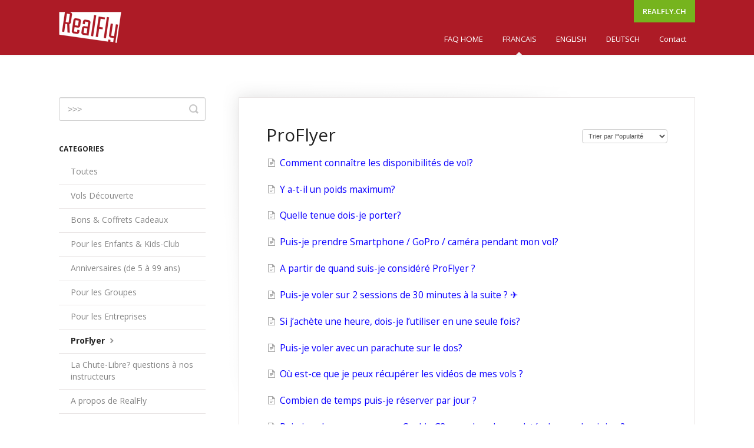

--- FILE ---
content_type: text/html; charset=utf-8
request_url: https://faq.realfly.ch/category/6-realfly-academy
body_size: 4512
content:


<!DOCTYPE html>
<html>
    
<head>
    <meta charset="utf-8"/>
    <title>ProFlyer - RealFly Sion - FAQ</title>
    <meta name="viewport" content="width=device-width, maximum-scale=1"/>
    <meta name="apple-mobile-web-app-capable" content="yes"/>
    <meta name="format-detection" content="telephone=no">
    <meta name="description" content="FAQ - Frequently Asked Questions - about RealFly in Sion"/>
    <meta name="author" content="RealFly"/>
    <link rel="canonical" href="https://faq.realfly.ch/category/6-realfly-academy"/>
    

    
        <link rel="stylesheet" href="//d3eto7onm69fcz.cloudfront.net/assets/stylesheets/launch-1769699195504.css">
    
    <style>
        body { background: #ffffff; }
        .navbar .navbar-inner { background: #ffffff; }
        .navbar .nav li a, 
        .navbar .icon-private-w  { color: #ffffff; }
        .navbar .brand, 
        .navbar .nav li a:hover, 
        .navbar .nav li a:focus, 
        .navbar .nav .active a, 
        .navbar .nav .active a:hover, 
        .navbar .nav .active a:focus  { color: #f5f5f5; }
        .navbar a:hover .icon-private-w, 
        .navbar a:focus .icon-private-w, 
        .navbar .active a .icon-private-w, 
        .navbar .active a:hover .icon-private-w, 
        .navbar .active a:focus .icon-private-w { color: #f5f5f5; }
        #serp-dd .result a:hover,
        #serp-dd .result > li.active,
        #fullArticle strong a,
        #fullArticle a strong,
        .collection a,
        .contentWrapper a,
        .most-pop-articles .popArticles a,
        .most-pop-articles .popArticles a:hover span,
        .category-list .category .article-count,
        .category-list .category:hover .article-count { color: #0c00ff; }
        #fullArticle, 
        #fullArticle p, 
        #fullArticle ul, 
        #fullArticle ol, 
        #fullArticle li, 
        #fullArticle div, 
        #fullArticle blockquote, 
        #fullArticle dd, 
        #fullArticle table { color:#585858; }
    </style>
    
        <link rel="stylesheet" href="//realfly.ch/faq/styles.css">
    
    <link rel="apple-touch-icon-precomposed" href="//d3eto7onm69fcz.cloudfront.net/assets/ico/touch-152.png">
    <link rel="shortcut icon" type="image/png" href="//d33v4339jhl8k0.cloudfront.net/docs/assets/59d4e1b5042863379ddc6407/images/59d60232042863379ddc6c64/favicon.ico">
    <!--[if lt IE 9]>
    
        <script src="//d3eto7onm69fcz.cloudfront.net/assets/javascripts/html5shiv.min.js"></script>
    
    <![endif]-->
    
        <script type="application/ld+json">
        {"@context":"https://schema.org","@type":"WebSite","url":"https://faq.realfly.ch","potentialAction":{"@type":"SearchAction","target":"https://faq.realfly.ch/search?query={query}","query-input":"required name=query"}}
        </script>
    
        <script type="application/ld+json">
        {"@context":"https://schema.org","@type":"BreadcrumbList","itemListElement":[{"@type":"ListItem","position":1,"name":"RealFly Sion - FAQ","item":"https://faq.realfly.ch"},{"@type":"ListItem","position":2,"name":"FRANCAIS","item":"https://faq.realfly.ch/collection/1-francais"},{"@type":"ListItem","position":3,"name":"ProFlyer","item":"https://faq.realfly.ch/category/6-realfly-academy"}]}
        </script>
    
    
        <script type="text/javascript">
  function setupTheme() {
    $(document).ready(function() {
      addHeader();
      addFooter();
    });
  }

  function addHeader() {
    var html = '<a href="http://realfly.ch" target="_blank" class="greenBtn">RealFly.ch</a>';
    
    $('header .nav').before(html);
  }

  function addFooter() {
    $('footer').insertAfter('#contentArea');
  }
</script>

<script type="text/javascript" src="https://code.jquery.com/jquery-2.1.1.min.js" onload="setupTheme()"></script>

<meta name="google-site-verification" content="5RbHyIBX4tSHy1kQoaAYaoh88yHcnT2pEsEecaa5GFY" />

<!-- Global site tag (gtag.js) - Google Analytics -->
<script async src="https://www.googletagmanager.com/gtag/js?id=UA-47267407-9"></script>
<script>
  window.dataLayer = window.dataLayer || [];
  function gtag(){dataLayer.push(arguments);}
  gtag('js', new Date());

  gtag('config', 'UA-47267407-9');
</script>

    
</head>
    
    <body>
        
<header id="mainNav" class="navbar">
    <div class="navbar-inner">
        <div class="container-fluid">
            <a class="brand" href="https://realfly.ch">
            
                
                    <img src="//d33v4339jhl8k0.cloudfront.net/docs/assets/59d4e1b5042863379ddc6407/images/59d641cf042863379ddc6e69/logo-white@2x.png" alt="RealFly Sion - FAQ" width="106" height="53">
                

            
            </a>
            
                <button type="button" class="btn btn-navbar" data-toggle="collapse" data-target=".nav-collapse">
                    <span class="sr-only">Toggle Navigation</span>
                    <span class="icon-bar"></span>
                    <span class="icon-bar"></span>
                    <span class="icon-bar"></span>
                </button>
            
            <div class="nav-collapse collapse">
                <nav role="navigation"><!-- added for accessibility -->
                <ul class="nav">
                    
                        <li id="home"><a href="/">FAQ HOME <b class="caret"></b></a></li>
                    
                    
                        
                            <li  class="active"  id="francais"><a href="/collection/1-francais">FRANCAIS  <b class="caret"></b></a></li>
                        
                            <li  id="english"><a href="/collection/57-english">ENGLISH  <b class="caret"></b></a></li>
                        
                            <li  id="deutsch"><a href="/collection/60-deutsch">DEUTSCH  <b class="caret"></b></a></li>
                        
                    
                    
                        <li id="contact"><a href="#" class="contactUs" onclick="window.Beacon('open')">Contact</a></li>
                        <li id="contactMobile"><a href="#" class="contactUs" onclick="window.Beacon('open')">Contact</a></li>
                    
                </ul>
                </nav>
            </div><!--/.nav-collapse -->
        </div><!--/container-->
    </div><!--/navbar-inner-->
</header>
        <section id="contentArea" class="container-fluid">
            <div class="row-fluid">
                <section id="main-content" class="span9">
                    <div class="contentWrapper">
                        
    <hgroup id="categoryHead">
        <h1>ProFlyer</h1>
        <p class="descrip"></p>
        <div class="sort">
             

<form action="/category/6-realfly-academy" method="GET" >
    
                <select name="sort" id="sortBy" title="sort-by" onchange="this.form.submit();" aria-label="Page reloads on selection">
                    
                        <option value="" >Trier par Defaut</option>
                    
                        <option value="name" >Trier A-Z</option>
                    
                        <option value="popularity"  selected="selected">Trier par Popularité</option>
                    
                        <option value="updatedAt" >Sort by Last Updated</option>
                    
                </select>
            
</form>

        </div>
    </hgroup><!--/categoryHead-->

    
        <ul class="articleList">
            
                <li><a href="/article/23-comment-connaitre-les-disponibilites-de-vol"><i class="icon-article-doc"></i><span>Comment connaître les disponibilités de vol?</span></a></li>
            
                <li><a href="/article/20-y-a-t-il-un-poids-maximum"><i class="icon-article-doc"></i><span>Y a-t-il un poids maximum?</span></a></li>
            
                <li><a href="/article/21-quelle-tenue-dois-je-porter"><i class="icon-article-doc"></i><span>Quelle tenue dois-je porter?</span></a></li>
            
                <li><a href="/article/22-puis-je-prendre-ma-camera-mon-appareil-photo-pendant-mon-vol"><i class="icon-article-doc"></i><span>Puis-je prendre Smartphone / GoPro / caméra pendant mon vol?</span></a></li>
            
                <li><a href="/article/50-a-partir-de-quand-suis-je-considere-proflyer"><i class="icon-article-doc"></i><span>A partir de quand suis-je considéré ProFlyer ?</span></a></li>
            
                <li><a href="/article/30-puis-je-voler-sur-2-sessions-de-vol-de-30-minutes-a-la-suite"><i class="icon-article-doc"></i><span>Puis-je voler sur 2 sessions de 30 minutes à la suite ? ✈️</span></a></li>
            
                <li><a href="/article/24-si-j-achete-une-heure-dois-je-l-utiliser-en-une-seule-fois"><i class="icon-article-doc"></i><span>Si j’achète une heure, dois-je l’utiliser en une seule fois?</span></a></li>
            
                <li><a href="/article/25-puis-je-voler-avec-un-parachute-sur-le-dos"><i class="icon-article-doc"></i><span>Puis-je voler avec un parachute sur le dos?</span></a></li>
            
                <li><a href="/article/32-est-ce-que-je-pourrais-recuperer-les-videos-de-mes-vols"><i class="icon-article-doc"></i><span>Où est-ce que je peux récupérer les vidéos de mes vols ?</span></a></li>
            
                <li><a href="/article/28-combien-de-temps-puis-je-reserver-par-jour"><i class="icon-article-doc"></i><span>Combien de temps puis-je réserver par jour ?</span></a></li>
            
                <li><a href="/article/27-puis-je-voler-avec-un-casque-cookie-g3-avec-des-plaques-laterales-en-aluminium"><i class="icon-article-doc"></i><span>Puis-je voler avec un casque Cookie G3 avec des plaques latérales en aluminium?</span></a></li>
            
                <li><a href="/article/29-vais-je-avoir-des-rotations-des-pauses-durant-ma-session"><i class="icon-article-doc"></i><span>Vais-je avoir des rotations/des pauses durant ma session ?</span></a></li>
            
                <li><a href="/article/31-est-ce-que-je-peux-reserver-du-temps-de-vol-avec-mon-compte-proflyer"><i class="icon-article-doc"></i><span>Est-ce que je peux réserver du temps de vol avec mon compte Proflyer ?</span></a></li>
            
        </ul><!--/articleList-->

        
    

                    </div><!--/contentWrapper-->
                    
                </section><!--/content-->
                <aside id="sidebar" class="span3">
                 

<form action="/search" method="GET" id="searchBar" class="sm" autocomplete="off">
    
                    <input type="hidden" name="collectionId" value="59d4ec52042863379ddc6464"/>
                    <input type="text" name="query" title="search-query" class="search-query" placeholder="&gt;&gt;&gt;" value="" aria-label="&gt;&gt;&gt;" />
                    <button type="submit">
                        <span class="sr-only">Toggle Search</span>
                        <i class="icon-search"></i>
                    </button>
                    <div id="serp-dd" style="display: none;" class="sb">
                        <ul class="result">
                        </ul>
                    </div>
                
</form>

                
                    <h3>Categories</h3>
                    <ul class="nav nav-list">
                    
                        
                            <li ><a href="/category/56-toutes">Toutes  <i class="icon-arrow"></i></a></li>
                        
                    
                        
                            <li ><a href="/category/5-vols-decouverte">Vols Découverte  <i class="icon-arrow"></i></a></li>
                        
                    
                        
                            <li ><a href="/category/55-bons-coffrets-cadeaux">Bons &amp; Coffrets Cadeaux  <i class="icon-arrow"></i></a></li>
                        
                    
                        
                            <li ><a href="/category/9-pour-les-enfants-kids-club">Pour les Enfants &amp; Kids-Club  <i class="icon-arrow"></i></a></li>
                        
                    
                        
                            <li ><a href="/category/171-anniversaires-de-5-a-99-ans">Anniversaires (de 5 à 99 ans)  <i class="icon-arrow"></i></a></li>
                        
                    
                        
                            <li ><a href="/category/8-pour-les-groupes">Pour les Groupes  <i class="icon-arrow"></i></a></li>
                        
                    
                        
                            <li ><a href="/category/54-pour-les-entreprises">Pour les Entreprises  <i class="icon-arrow"></i></a></li>
                        
                    
                        
                            <li  class="active" ><a href="/category/6-realfly-academy">ProFlyer  <i class="icon-arrow"></i></a></li>
                        
                    
                        
                            <li ><a href="/category/76-la-chute-libre-questions-a-nos-instructeurs">La Chute-Libre? questions à nos instructeurs  <i class="icon-arrow"></i></a></li>
                        
                    
                        
                            <li ><a href="/category/63-a-propos-de-realfly">A propos de RealFly  <i class="icon-arrow"></i></a></li>
                        
                    
                    </ul>
                
                </aside><!--/span-->
            </div><!--/row-->
            <div id="noResults" style="display:none;">0 results </div>
            <footer>
                

<p>&copy;
    
        <a href="https://realfly.ch">RealFly</a>
    
    2026. <span>Powered by <a rel="nofollow noopener noreferrer" href="https://www.helpscout.com/docs-refer/?co=RealFly&utm_source=docs&utm_medium=footerlink&utm_campaign=Docs+Branding" target="_blank">Help Scout</a></span>
    
        
    
</p>

            </footer>
        </section><!--/.fluid-container-->
        
            

<script id="beaconLoader" type="text/javascript">!function(e,t,n){function a(){var e=t.getElementsByTagName("script")[0],n=t.createElement("script");n.type="text/javascript",n.async=!0,n.src="https://beacon-v2.helpscout.net",e.parentNode.insertBefore(n,e)}if(e.Beacon=n=function(t,n,a){e.Beacon.readyQueue.push({method:t,options:n,data:a})},n.readyQueue=[],"complete"===t.readyState)return a();e.attachEvent?e.attachEvent("onload",a):e.addEventListener("load",a,!1)}(window,document,window.Beacon||function(){});</script>
<script type="text/javascript">window.Beacon('init', 'ba53f44c-8a7f-4acf-94bd-80045d3f5681')</script>

<script type="text/javascript">
    function hashChanged() {
        var hash = window.location.hash.substring(1); 
        if (hash === 'contact') {
            window.Beacon('open')
        }
    }

    if (window.location.hash) {
        hashChanged()
    }

    window.onhashchange = function () {
        hashChanged()
    }

    window.addEventListener('hashchange', hashChanged, false);

</script>

        
        
    <script src="//d3eto7onm69fcz.cloudfront.net/assets/javascripts/app4.min.js"></script>

<script>
// keep iOS links from opening safari
if(("standalone" in window.navigator) && window.navigator.standalone){
// If you want to prevent remote links in standalone web apps opening Mobile Safari, change 'remotes' to true
var noddy, remotes = false;
document.addEventListener('click', function(event) {
noddy = event.target;
while(noddy.nodeName !== "A" && noddy.nodeName !== "HTML") {
noddy = noddy.parentNode;
}

if('href' in noddy && noddy.href.indexOf('http') !== -1 && (noddy.href.indexOf(document.location.host) !== -1 || remotes)){
event.preventDefault();
document.location.href = noddy.href;
}

},false);
}
</script>
        
    </body>
</html>

--- FILE ---
content_type: text/css; charset=utf-8
request_url: https://realfly.ch/faq/styles.css
body_size: 636
content:
@import url('https://fonts.googleapis.com/css?family=Open+Sans:300,400,600,700,800');

body {
	font-family: 'Open Sans', sans-serif;
}

a.greenBtn {
	float: right;
    color: #FFFFFF;
    text-transform: uppercase;
    font-size: 13px;
    font-weight: 600;
    background: #76b41e;
    padding: 10px 15px;
}

a.greenBtn:hover {
	text-decoration: none;
}

a.greenBtn + a.greenBtn {
    margin-right: 5px;
}

.navbar .navbar-inner {
	background: #ad1b26;
}

.navbar .brand {
	padding: 20px 0;
}

#searchBar button {
	background: #ad1b26;
    border-color: #ad1b26;
    transition: all 0.3s ease-out;
}

#searchBar button:hover {
	background: #8a161f;
	border-color: #8a161f;
}

input:focus,
input[type=text]:focus {
    border-color: rgb(173, 27, 38);
    box-shadow: inset 0 1px 1px rgba(0,0,0,.075), 0 0 4px rgb(173, 27, 38);
}

.navbar .nav li a {
	color: #FFFFFF;
}

#docsSearch {
	background: url(https://realfly.ch/application/themes/realfly/images/front-video-mobile.jpg);
	background-size: cover;
	background-position: top center;
	background-attachment: fixed;
	padding: 5em 0;
}

#docsSearch h1 {
	font-weight: bold;
}

#fullArticle .highlight {
	background: #fdefef;
    padding: 10px 30px;
}

#fullArticle .highlight h3 {
	color: #ad1b26;
	font-weight: 700;
}

#fullArticle .highlight li {
	color: #ad1b26;
}

#fullArticle .title {
    margin: 0 30px 0.8em 0;
    color: #ad1b26;
    font-size: 45px;
}

#sidebar .nav-list li {
    margin: 2px 0 3px;
    border-bottom: 1px solid #e9e5e5;
    padding-bottom: 5px;
    padding-left: 20px;
}

#sidebar .nav-list a {
    font-size: 14px;
}

footer {
    background: #ad1b26;
    padding: 10px;
    margin-top: 50px;
}

footer p, footer p a { text-align: center; margin: 0; color: #FFFFFF; }
footer span { display: none; }

.container-fluid {
	padding-top: 40px;
}